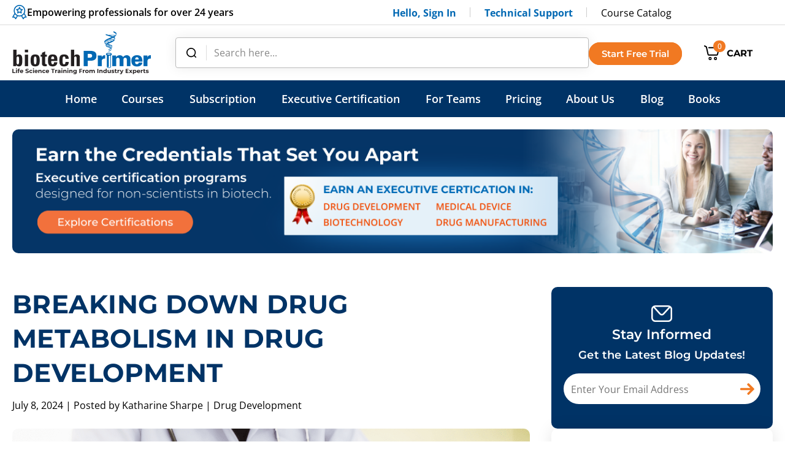

--- FILE ---
content_type: image/svg+xml
request_url: https://biotechprimer.com/wp-content/uploads/email.svg
body_size: 58
content:
<?xml version="1.0" encoding="UTF-8"?>
<svg xmlns="http://www.w3.org/2000/svg" width="33.912" height="26.958" viewBox="0 0 33.912 26.958">
  <path id="Path_522" data-name="Path 522" d="M31.426,33.938H10.486A6.493,6.493,0,0,0,4,40.424V54.41A6.493,6.493,0,0,0,10.486,60.9h20.94a6.494,6.494,0,0,0,6.486-6.486V40.424A6.494,6.494,0,0,0,31.426,33.938Zm.992,2.546-9.67,10.593a2.386,2.386,0,0,1-1.765.764h-.014a2.381,2.381,0,0,1-1.765-.782L9.768,36.484ZM35.366,54.41a3.9,3.9,0,0,1-3.94,3.94H10.486a3.9,3.9,0,0,1-3.94-3.94V40.424a3.978,3.978,0,0,1,.619-2.144l.33-.517L17.3,48.755a4.933,4.933,0,0,0,3.652,1.632h.028A4.933,4.933,0,0,0,24.628,48.8l9.928-10.879.314.565a4.01,4.01,0,0,1,.5,1.943Z" transform="translate(-4 -33.938)" fill="#fff"></path>
</svg>


--- FILE ---
content_type: image/svg+xml
request_url: https://d29gneapmav1af.cloudfront.net/wp-content/uploads/2025/12/22042353/Arrow.svg
body_size: 229
content:
<?xml version="1.0" encoding="UTF-8"?>
<svg xmlns="http://www.w3.org/2000/svg" width="6.05" height="11.092" viewBox="0 0 6.05 11.092">
  <path id="Right_Arrow_4_" d="M40.5,31.092a.5.5,0,0,1-.356-.861l4.685-4.685-4.685-4.685a.5.5,0,0,1,.713-.713L45.9,25.189a.5.5,0,0,1,0,.713L40.86,30.944a.5.5,0,0,1-.356.148Z" transform="translate(-40 -20)" fill="#f17922"></path>
</svg>


--- FILE ---
content_type: image/svg+xml
request_url: https://d29gneapmav1af.cloudfront.net/wp-content/uploads/2025/09/15003824/Unlock-Your-Biotech.svg
body_size: 8828
content:
<?xml version="1.0" encoding="UTF-8"?>
<svg xmlns="http://www.w3.org/2000/svg" xmlns:xlink="http://www.w3.org/1999/xlink" width="1920" height="285" viewBox="0 0 1920 285">
  <defs>
    <clipPath id="clip-path">
      <rect id="Rectangle_163" data-name="Rectangle 163" width="1920" height="285" transform="translate(0 12172)" fill="#0068b3"></rect>
    </clipPath>
  </defs>
  <g id="Mask_Group_35" data-name="Mask Group 35" transform="translate(0 -12172)" clip-path="url(#clip-path)">
    <rect id="Rectangle_170" data-name="Rectangle 170" width="1920" height="286" transform="translate(0 12172)" fill="#0068b3"></rect>
    <g id="Group_360" data-name="Group 360" transform="translate(688.708 12164.885)" style="mix-blend-mode: soft-light;isolation: isolate">
      <g id="Group_72" data-name="Group 72" transform="translate(164.136 28.152)" opacity="0.2">
        <g id="Group_70" data-name="Group 70" transform="translate(5.009 4.337)">
          <path id="Path_17" data-name="Path 17" d="M582.188,107.489l16.02-27.757-16.02-27.756H550.146L534.127,79.732l16.019,27.757Z" transform="translate(576.747 15.539)" fill="#5bd3ef" opacity="0.8"></path>
          <path id="Path_18" data-name="Path 18" d="M582.188,129.865l16.02-27.753-16.02-27.748H550.146l-16.019,27.748,16.019,27.753Z" transform="translate(576.747 60.674)" fill="#5bd3ef" opacity="0.3"></path>
          <path id="Path_19" data-name="Path 19" d="M601.569,118.677l16.022-27.753L601.569,63.17H569.527L553.514,90.923l16.014,27.753Z" transform="translate(615.83 38.106)" fill="#5bd3ef" opacity="0.5"></path>
          <path id="Path_20" data-name="Path 20" d="M562.807,96.286l16.016-27.753L562.8,40.785H530.765L514.74,68.533l16.025,27.753Z" transform="translate(537.664 -7.02)" fill="#5bd3ef" opacity="0.3"></path>
          <path id="Path_21" data-name="Path 21" d="M524.031,118.677,540.05,90.923,524.031,63.17H491.986L475.97,90.923l16.016,27.753Z" transform="translate(459.504 38.106)" fill="#5bd3ef" opacity="0.8"></path>
          <path id="Path_22" data-name="Path 22" d="M543.42,129.865l16.022-27.753L543.42,74.364H511.373l-16.02,27.748,16.022,27.753Z" transform="translate(498.581 60.674)" fill="#5bd3ef" opacity="0.3"></path>
          <path id="Path_23" data-name="Path 23" d="M485.264,141.054l16.016-27.748L485.264,85.556H453.22L437.2,113.306l16.022,27.748Z" transform="translate(381.339 83.236)" fill="#5bd3ef" opacity="0.3"></path>
          <path id="Path_24" data-name="Path 24" d="M465.871,107.489,481.89,79.732,465.871,51.976H433.829L417.813,79.732l16.017,27.757Z" transform="translate(342.26 15.539)" fill="#5bd3ef" opacity="0.3"></path>
          <path id="Path_25" data-name="Path 25" d="M504.645,129.865l16.016-27.753L504.642,74.364H472.6l-16.019,27.748,16.022,27.753Z" transform="translate(420.422 60.674)" fill="#5bd3ef" opacity="0.5"></path>
          <path id="Path_26" data-name="Path 26" d="M485.264,96.286l16.016-27.753L485.264,40.785H453.22L437.2,68.533l16.025,27.753Z" transform="translate(381.339 -7.02)" fill="#5bd3ef" opacity="0.5"></path>
          <path id="Path_27" data-name="Path 27" d="M504.645,107.489l16.016-27.757L504.645,51.976H472.606L456.584,79.732l16.022,27.757Z" transform="translate(420.422 15.539)" fill="#5bd3ef" opacity="0.3"></path>
          <path id="Path_28" data-name="Path 28" d="M543.42,107.489l16.022-27.757L543.42,51.976H511.376L495.353,79.732l16.022,27.757Z" transform="translate(498.581 15.539)" fill="#5bd3ef" opacity="0.5"></path>
          <path id="Path_29" data-name="Path 29" d="M427.108,85.094,443.125,57.34,427.108,29.593H395.061L379.041,57.34l16.02,27.753Z" transform="translate(264.098 -29.584)" fill="#5bd3ef" opacity="0.5"></path>
          <path id="Path_30" data-name="Path 30" d="M446.495,96.286l16.019-27.745L446.495,40.785H414.444L398.428,68.542l16.013,27.745Z" transform="translate(303.181 -7.02)" fill="#5bd3ef" opacity="0.8"></path>
          <path id="Path_31" data-name="Path 31" d="M465.871,129.865l16.019-27.748L465.871,74.364H433.829l-16.017,27.753,16.017,27.748Z" transform="translate(342.26 60.674)" fill="#5bd3ef" opacity="0.8"></path>
          <path id="Path_32" data-name="Path 32" d="M446.489,118.677,462.508,90.92,446.489,63.17H414.444L398.428,90.92l16.016,27.756Z" transform="translate(303.181 38.106)" fill="#5bd3ef" opacity="0.5"></path>
          <path id="Path_33" data-name="Path 33" d="M407.717,96.286,423.74,68.533,407.717,40.785H375.67L359.656,68.533,375.67,96.286Z" transform="translate(225.019 -7.02)" fill="#5bd3ef" opacity="0.3"></path>
          <path id="Path_34" data-name="Path 34" d="M427.108,129.867l16.017-27.753L427.108,74.363H395.061l-16.02,27.751,16.022,27.753Z" transform="translate(264.098 60.672)" fill="#5bd3ef" opacity="0.3"></path>
          <path id="Path_35" data-name="Path 35" d="M407.717,118.677,423.74,90.92,407.717,63.17H375.67L359.656,90.92l16.013,27.756Z" transform="translate(225.019 38.106)" fill="#5bd3ef" opacity="0.8"></path>
          <path id="Path_36" data-name="Path 36" d="M233.245,107.489,249.268,79.73,233.245,51.971H201.2L185.184,79.73,201.2,107.489Z" transform="translate(-126.713 15.529)" fill="#5bd3ef" opacity="0.8"></path>
          <path id="Path_37" data-name="Path 37" d="M233.245,129.864l16.022-27.756L233.245,74.36H201.2l-16.015,27.748L201.2,129.864Z" transform="translate(-126.713 60.666)" fill="#5bd3ef" opacity="0.3"></path>
          <path id="Path_38" data-name="Path 38" d="M213.864,118.671l16.016-27.75L213.864,63.167H181.822L165.8,90.921l16.021,27.75Z" transform="translate(-165.797 38.101)" fill="#5bd3ef" opacity="0.5"></path>
          <path id="Path_39" data-name="Path 39" d="M252.626,96.282l16.025-27.753L252.626,40.781H220.589L204.57,68.529l16.015,27.753Z" transform="translate(-87.632 -7.028)" fill="#5bd3ef" opacity="0.3"></path>
          <path id="Path_40" data-name="Path 40" d="M291.408,118.671l16.017-27.75L291.408,63.167H259.36l-16.02,27.754,16.02,27.75Z" transform="translate(-9.47 38.101)" fill="#5bd3ef" opacity="0.8"></path>
          <path id="Path_41" data-name="Path 41" d="M272.016,129.864l16.022-27.756L272.016,74.36H239.977l-16.022,27.748,16.022,27.756Z" transform="translate(-48.552 60.666)" fill="#5bd3ef" opacity="0.3"></path>
          <path id="Path_42" data-name="Path 42" d="M330.177,141.053l16.017-27.748L330.172,85.552H298.13l-16.017,27.753,16.017,27.748Z" transform="translate(68.694 83.228)" fill="#5bd3ef" opacity="0.3"></path>
          <path id="Path_43" data-name="Path 43" d="M349.56,107.489,365.576,79.73,349.56,51.971H317.521L301.5,79.73l16.022,27.759Z" transform="translate(107.775 15.529)" fill="#5bd3ef" opacity="0.3"></path>
          <path id="Path_44" data-name="Path 44" d="M310.788,129.864l16.022-27.756L310.794,74.36H278.746l-16.019,27.748,16.019,27.756Z" transform="translate(29.611 60.666)" fill="#5bd3ef" opacity="0.5"></path>
          <path id="Path_45" data-name="Path 45" d="M330.172,96.282l16.022-27.753L330.177,40.781H298.13L282.113,68.529,298.13,96.282Z" transform="translate(68.694 -7.028)" fill="#5bd3ef" opacity="0.5"></path>
          <path id="Path_46" data-name="Path 46" d="M310.788,107.489,326.81,79.73,310.788,51.971H278.746L262.727,79.73l16.019,27.759Z" transform="translate(29.611 15.529)" fill="#5bd3ef" opacity="0.3"></path>
          <path id="Path_47" data-name="Path 47" d="M272.016,107.489,288.039,79.73,272.016,51.971H239.977L223.955,79.73l16.022,27.759Z" transform="translate(-48.552 15.529)" fill="#5bd3ef" opacity="0.5"></path>
          <path id="Path_48" data-name="Path 48" d="M388.334,85.088l16.022-27.75L388.334,29.59H356.283L340.27,57.337l16.013,27.75Z" transform="translate(185.936 -29.59)" fill="#5bd3ef" opacity="0.5"></path>
          <path id="Path_49" data-name="Path 49" d="M368.952,96.282l16.017-27.742L368.952,40.781H336.9L320.882,68.541,336.9,96.282Z" transform="translate(146.85 -7.028)" fill="#5bd3ef" opacity="0.8"></path>
          <path id="Path_50" data-name="Path 50" d="M349.56,129.864l16.016-27.748L349.56,74.36H317.521L301.5,102.117l16.022,27.748Z" transform="translate(107.775 60.666)" fill="#5bd3ef" opacity="0.8"></path>
          <path id="Path_51" data-name="Path 51" d="M368.952,118.671l16.017-27.756L368.952,63.167H336.9L320.882,90.915l16.025,27.756Z" transform="translate(146.85 38.101)" fill="#5bd3ef" opacity="0.5"></path>
          <path id="Path_52" data-name="Path 52" d="M388.331,129.866l16.025-27.756L388.334,74.359H356.283L340.27,102.11l16.013,27.756Z" transform="translate(185.936 60.664)" fill="#5bd3ef" opacity="0.3"></path>
        </g>
        <g id="Group_71" data-name="Group 71">
          <path id="Path_53" data-name="Path 53" d="M551.853,93.822l18.518-32.09h37.048l18.53,32.09-18.53,32.09H570.371Zm73.33,0L607.042,62.392H570.754L552.616,93.822l18.138,31.426h36.288Z" transform="translate(617.491 39.544)" fill="#5bd3ef" opacity="0.5"></path>
          <path id="Path_54" data-name="Path 54" d="M454.924,105.011l18.518-32.084H510.5l18.521,32.084L510.5,137.1H473.442Zm73.324,0L510.11,73.591H473.825l-18.138,31.42,18.138,31.429H510.11Z" transform="translate(422.085 62.113)" fill="#5bd3ef" opacity="0.5"></path>
          <path id="Path_55" data-name="Path 55" d="M435.537,71.429l18.527-32.081h37.054l18.515,32.081-18.515,32.093H454.064Zm73.333,0-18.138-31.42H454.444L436.3,71.429l18.147,31.429h36.288Z" transform="translate(383.001 -5.581)" fill="#5bd3ef" opacity="0.5"></path>
          <path id="Path_56" data-name="Path 56" d="M493.694,82.631l18.524-32.093h37.048L567.8,82.631l-18.53,32.09H512.218Zm73.336,0L548.886,51.2H512.6L494.457,82.631,512.6,114.06h36.285Z" transform="translate(500.244 16.978)" fill="#5bd3ef" opacity="0.5"></path>
          <path id="Path_57" data-name="Path 57" d="M377.381,60.239,395.9,28.155h37.057L451.48,60.239l-18.521,32.09H395.9Zm73.333,0L432.582,28.815h-36.3L378.141,60.239l18.144,31.426h36.3Z" transform="translate(265.76 -28.146)" fill="#5bd3ef" opacity="0.5"></path>
          <path id="Path_58" data-name="Path 58" d="M396.769,93.819l18.512-32.087h37.054l18.527,32.087-18.527,32.093H415.281Zm73.33,0L451.955,62.392H415.661L397.529,93.819l18.132,31.429h36.291Z" transform="translate(304.846 39.544)" fill="#5bd3ef" opacity="0.5"></path>
          <path id="Path_59" data-name="Path 59" d="M164.236,93.985l-.1-.166,18.437-31.927.1-.163h37.045l18.425,31.927.1.163L219.808,125.74l-.094.169H182.663Zm73.237-.166L219.331,62.386H183.052L164.9,93.819l18.144,31.426h36.285Z" transform="translate(-164.136 39.538)" fill="#5bd3ef" opacity="0.5"></path>
          <path id="Path_60" data-name="Path 60" d="M261.167,105.172l-.1-.163L279.5,73.091l.094-.169h37.048l18.428,31.921.1.166-18.437,31.927-.09.163H279.6Zm73.234-.163L316.26,73.586H279.975l-18.141,31.423,18.141,31.429H316.26Z" transform="translate(31.27 62.103)" fill="#5bd3ef" opacity="0.5"></path>
          <path id="Path_61" data-name="Path 61" d="M280.552,71.594l-.1-.166,18.425-31.915.093-.169h37.06l18.422,31.921.093.163-18.425,31.921-.09.166h-37.06Zm73.234-.166-18.144-31.42H299.354l-18.141,31.42,18.141,31.426h36.288Z" transform="translate(70.356 -5.589)" fill="#5bd3ef" opacity="0.5"></path>
          <path id="Path_62" data-name="Path 62" d="M222.389,82.792l-.094-.163L240.72,50.7l.1-.169h37.054L296.3,82.46l.091.169-18.428,31.927-.09.166H240.819Zm73.243-.163L277.487,51.2H241.2L223.058,82.629,241.2,114.061h36.285Z" transform="translate(-46.889 16.968)" fill="#5bd3ef" opacity="0.5"></path>
          <path id="Path_63" data-name="Path 63" d="M338.707,60.4l-.1-.163,18.425-31.918.093-.166h37.057L412.614,60.07l.1.166L394.277,92.157l-.094.169H357.126Zm73.243-.163L393.8,28.812H357.509L339.368,60.236l18.141,31.429H393.8Z" transform="translate(187.595 -28.152)" fill="#5bd3ef" opacity="0.5"></path>
          <path id="Path_64" data-name="Path 64" d="M532.467,82.631l18.521-32.093h37.054l18.515,32.093-18.515,32.09H550.988Zm73.33,0L587.659,51.2H551.374L533.23,82.631l18.144,31.429h36.285Z" transform="translate(578.41 16.978)" fill="#5bd3ef" opacity="0.8"></path>
          <path id="Path_65" data-name="Path 65" d="M474.311,93.822l18.509-32.09h37.054L548.4,93.822l-18.527,32.09H492.823Zm73.327,0L529.491,62.392H493.206L475.068,93.822l18.138,31.426h36.288Z" transform="translate(461.169 39.544)" fill="#5bd3ef" opacity="0.8"></path>
          <path id="Path_66" data-name="Path 66" d="M396.769,71.438l18.512-32.09h37.057l18.527,32.09-18.527,32.084H415.281Zm73.333,0L451.955,40.008H415.661L397.529,71.438l18.132,31.42h36.3Z" transform="translate(304.846 -5.581)" fill="#5bd3ef" opacity="0.8"></path>
          <path id="Path_67" data-name="Path 67" d="M416.152,105.014,434.67,72.927h37.051l18.527,32.087L471.724,137.1H434.67Zm73.33,0L471.341,73.591H435.053l-18.138,31.423,18.138,31.426h36.288Z" transform="translate(343.922 62.113)" fill="#5bd3ef" opacity="0.8"></path>
          <path id="Path_68" data-name="Path 68" d="M358.086,93.985l-.09-.166L376.418,61.9l.094-.166h37.057l18.518,32.087-18.518,32.093H376.511Zm73.243-.166L413.191,62.392h-36.3L358.753,93.819l18.141,31.429h36.3Z" transform="translate(226.681 39.544)" fill="#5bd3ef" opacity="0.8"></path>
          <path id="Path_69" data-name="Path 69" d="M183.621,82.792l-.1-.163L201.952,50.7l.093-.169h37.048L257.53,82.46l.091.169-18.428,31.927-.1.166H202.045Zm73.237-.163L238.71,51.2H202.428L184.287,82.629l18.141,31.432H238.71Z" transform="translate(-125.05 16.968)" fill="#5bd3ef" opacity="0.8"></path>
          <path id="Path_70" data-name="Path 70" d="M241.78,93.985l-.1-.166,18.428-31.927.1-.163h37.057l18.425,31.927.094.163L297.358,125.74l-.094.169H260.207Zm73.234-.166L296.878,62.386H260.587L242.446,93.819l18.141,31.426h36.291Z" transform="translate(-7.809 39.538)" fill="#5bd3ef" opacity="0.8"></path>
          <path id="Path_71" data-name="Path 71" d="M319.313,71.6l-.09-.166,18.425-31.924.09-.169H374.8l18.425,31.93.1.163L374.9,103.349l-.1.166H337.738Zm73.243-.166L374.421,40.007h-36.3L319.983,71.437l18.138,31.417h36.3Z" transform="translate(148.515 -5.589)" fill="#5bd3ef" opacity="0.8"></path>
          <path id="Path_72" data-name="Path 72" d="M299.931,105.178l-.093-.16,18.431-31.927.094-.169h37.06l18.412,31.93.1.166-18.419,31.918-.094.163h-37.06Zm73.243-.16L355.033,73.586H318.745L300.6,105.018l18.144,31.42h36.288Z" transform="translate(109.436 62.103)" fill="#5bd3ef" opacity="0.8"></path>
          <path id="Path_73" data-name="Path 73" d="M319.313,93.976l-.09-.163,18.428-31.921.091-.163H374.8L393.226,93.65l.09.163L374.9,125.74l-.1.169h-37.06Zm73.237-.163L374.421,62.386H338.127L319.983,93.813l18.144,31.432h36.294Z" transform="translate(148.515 39.538)" fill="#5bd3ef" opacity="0.5"></path>
          <path id="Path_74" data-name="Path 74" d="M532.466,105.011,550.99,72.927h37.054l18.515,32.084L588.044,137.1H550.99Zm73.333,0-18.138-31.42H551.376l-18.144,31.42,18.144,31.429h36.285Z" transform="translate(578.408 62.113)" fill="#5bd3ef" opacity="0.3"></path>
          <path id="Path_75" data-name="Path 75" d="M513.08,71.429l18.53-32.081h37.048l18.521,32.081-18.521,32.093H531.61Zm73.333,0-18.135-31.42H531.993l-18.147,31.42,18.147,31.429h36.285Z" transform="translate(539.326 -5.581)" fill="#5bd3ef" opacity="0.3"></path>
          <path id="Path_76" data-name="Path 76" d="M493.694,105.011l18.524-32.084h37.048l18.53,32.084-18.53,32.09H512.218Zm73.336,0-18.144-31.42H512.6l-18.141,31.42L512.6,136.44h36.285Z" transform="translate(500.244 62.113)" fill="#5bd3ef" opacity="0.3"></path>
          <path id="Path_77" data-name="Path 77" d="M435.537,116.207l18.527-32.09h37.054l18.515,32.09-18.515,32.084H454.064Zm73.333,0L490.732,84.777H454.444L436.3,116.207l18.147,31.423h36.288Z" transform="translate(383.001 84.672)" fill="#5bd3ef" opacity="0.3"></path>
          <path id="Path_78" data-name="Path 78" d="M416.152,82.631l18.524-32.093h37.045l18.527,32.093-18.527,32.09H434.676Zm73.33,0L471.341,51.2H435.053L416.915,82.631l18.138,31.429h36.288Z" transform="translate(343.922 16.978)" fill="#5bd3ef" opacity="0.3"></path>
          <path id="Path_79" data-name="Path 79" d="M454.924,82.631l18.518-32.093H510.5l18.521,32.093L510.5,114.721H473.442Zm73.324,0L510.11,51.2H473.825L455.687,82.631l18.138,31.429H510.11Z" transform="translate(422.085 16.978)" fill="#5bd3ef" opacity="0.3"></path>
          <path id="Path_80" data-name="Path 80" d="M358.086,71.595l-.09-.166,18.422-31.918.094-.163h37.057l18.518,32.081-18.518,32.093H376.511Zm73.243-.166-18.138-31.42h-36.3l-18.141,31.42,18.141,31.429h36.3Z" transform="translate(226.681 -5.581)" fill="#5bd3ef" opacity="0.3"></path>
          <path id="Path_81" data-name="Path 81" d="M377.381,105.013,395.9,72.926h37.057l18.521,32.087L432.959,137.1H395.9Zm73.333,0L432.582,73.586h-36.3l-18.141,31.426,18.141,31.429h36.3Z" transform="translate(265.76 62.111)" fill="#5bd3ef" opacity="0.3"></path>
          <path id="Path_82" data-name="Path 82" d="M183.621,105.172l-.1-.163,18.422-31.918.093-.169h37.054l18.437,31.921.091.166-18.428,31.927-.1.163H202.045Zm73.237-.163L238.71,73.586H202.425l-18.138,31.423,18.141,31.429H238.71Z" transform="translate(-125.05 62.103)" fill="#5bd3ef" opacity="0.3"></path>
          <path id="Path_83" data-name="Path 83" d="M203,71.594l-.094-.166L221.34,39.513l.09-.169h37.051l18.428,31.921.1.163-18.434,31.921-.093.166H221.427Zm73.243-.166L258.1,40.007H221.816l-18.147,31.42,18.147,31.426H258.1Z" transform="translate(-85.971 -5.589)" fill="#5bd3ef" opacity="0.3"></path>
          <path id="Path_84" data-name="Path 84" d="M222.389,105.172l-.094-.163L240.72,73.091l.1-.169h37.054L296.3,104.843l.091.166-18.428,31.927-.09.163H240.819Zm73.243-.163L277.487,73.586H241.2l-18.144,31.423L241.2,136.438h36.285Z" transform="translate(-46.889 62.103)" fill="#5bd3ef" opacity="0.3"></path>
          <path id="Path_85" data-name="Path 85" d="M280.552,116.37l-.1-.166L298.878,84.28l.093-.166h37.06l18.422,31.924.093.166-18.425,31.915-.09.169h-37.06Zm73.234-.166L335.642,84.778H299.354L281.213,116.2l18.141,31.423h36.288Z" transform="translate(70.356 84.666)" fill="#5bd3ef" opacity="0.3"></path>
          <path id="Path_86" data-name="Path 86" d="M299.931,82.792l-.093-.163L318.269,50.7l.094-.169h37.057L373.835,82.46l.094.169L355.51,114.556l-.09.166H318.362Zm73.237-.163L355.033,51.2H318.745L300.6,82.629l18.144,31.432h36.288Z" transform="translate(109.436 16.968)" fill="#5bd3ef" opacity="0.3"></path>
          <path id="Path_87" data-name="Path 87" d="M261.167,82.792l-.1-.163L279.5,50.7l.094-.169h37.048L335.071,82.46l.1.169-18.437,31.927-.09.166H279.6Zm73.234-.163L316.26,51.2H279.975L261.834,82.629l18.141,31.432H316.26Z" transform="translate(31.27 16.968)" fill="#5bd3ef" opacity="0.3"></path>
          <path id="Path_88" data-name="Path 88" d="M338.707,105.174l-.1-.163,18.425-31.918.093-.172h37.057l18.431,31.924.1.166-18.437,31.927-.1.163H357.126Zm73.243-.163L393.8,73.581H357.509l-18.141,31.429,18.141,31.429H393.8Z" transform="translate(187.595 62.101)" fill="#5bd3ef" opacity="0.3"></path>
        </g>
      </g>
      <g id="Group_77" data-name="Group 77" transform="translate(177.722 61.292)" opacity="0.3">
        <g id="Group_73" data-name="Group 73" transform="translate(125.257 23.319)">
          <path id="Path_89" data-name="Path 89" d="M220.824,68.168a10.6,10.6,0,0,0,9.045-5.118L242.527,69.3a10.86,10.86,0,0,0-.413,6.406l.175.648a10.657,10.657,0,0,0,12.372,7.271l5.7,18.943a5.581,5.581,0,0,0-2.178,1.894,5.717,5.717,0,1,0,7.944-1.5,5.8,5.8,0,0,0-3.951-.947L256.47,83.091a10.755,10.755,0,0,0,4.841-3.876,10.6,10.6,0,0,0,1.758-7.455l27.464-6.153a6.343,6.343,0,0,0,2.259,2.847,6.2,6.2,0,1,0-2.669-4.7l-27.463,6.18a10.612,10.612,0,0,0-3.04-4.693l2.352-3.037a3.785,3.785,0,0,0,4.623-1.252,3.685,3.685,0,0,0-.974-5.1,3.754,3.754,0,0,0-5.085.953,3.637,3.637,0,0,0,.217,4.424l-2.374,3.034a10.742,10.742,0,0,0-9.356-1.191l-.6.223a10.73,10.73,0,0,0-4.75,3.839c-.106.157-.208.311-.3.477l-12.64-6.24a10.4,10.4,0,0,0,.745-3.848,10.649,10.649,0,1,0-10.646,10.646Zm0-19.209a8.521,8.521,0,0,1,7.781,12.085c-.051.106-.112.205-.166.3l-.124.211a8.542,8.542,0,1,1-7.492-12.6Z" transform="translate(-210.172 -46.872)" fill="#5bd3ef"></path>
          <path id="Path_90" data-name="Path 90" d="M217.3,48.618A5.384,5.384,0,1,1,211.92,54,5.382,5.382,0,0,1,217.3,48.618Z" transform="translate(-206.648 -43.352)" fill="#5bd3ef"></path>
        </g>
        <g id="Group_74" data-name="Group 74" transform="translate(324.748)">
          <path id="Path_91" data-name="Path 91" d="M665.93,105.379a6.143,6.143,0,0,0-4.59-3.025,6,6,0,0,0-3.743.775,5.835,5.835,0,0,0-1.686,1.457l-17.882-10.4a18.2,18.2,0,1,0-32.476-.38l-86.6,50.023a19.374,19.374,0,0,0-8.909-7.431l22.846-71.928A12.807,12.807,0,0,0,546.73,45.567a13.063,13.063,0,0,0-2.627-3.206l-.455-.371A12.81,12.81,0,1,0,530.61,63.765l-22.831,71.88a19.268,19.268,0,0,0-22.768,10.921l-97.853-35.45a18.8,18.8,0,0,0-.169-11.051L418.43,87.5c.06.1.112.2.172.3a10.893,10.893,0,0,0,19.948-2.612,10.729,10.729,0,0,0-1.077-8.24,10.912,10.912,0,0,0-8.173-5.393A10.879,10.879,0,0,0,417.547,85.29l-31.43,12.565c-.2-.422-.431-.847-.669-1.27a18.678,18.678,0,0,0-7.745-7.341l-1.044-.486a18.774,18.774,0,0,0-16.708.938c-.051.033-.112.063-.154.1l-4.283-6.508a6.075,6.075,0,1,0-9.929-6.113,6.1,6.1,0,0,0,5.184,7.661,5.947,5.947,0,0,0,3.242-.519l4.268,6.5a18.616,18.616,0,0,0-6.466,8.466L307.937,85.742a16.132,16.132,0,1,0-.721,2.28l43.9,13.518a18.534,18.534,0,0,0,1.948,13.674,18.782,18.782,0,0,0,8.327,7.606l-13.21,33.891a9.732,9.732,0,1,0,2.229.863l13.21-33.9a18.649,18.649,0,0,0,22.737-10.3L484.212,148.8a19.244,19.244,0,0,0,1.743,15.086,18.82,18.82,0,0,0,4.771,5.534L476.235,189.54a19.931,19.931,0,0,0-8.2-2.889,19.655,19.655,0,1,0,13.147,7.335,19.207,19.207,0,0,0-3.022-3.043L492.693,170.8a19.754,19.754,0,0,0,7.781,2.663,19.139,19.139,0,0,0,11.753-2.383l.226-.133.9-.6a19.248,19.248,0,0,0,7.416-9.319l10.022,3.218a6.137,6.137,0,0,0,.721,4.023,6.1,6.1,0,0,0,10.577-6.071,6.033,6.033,0,0,0-10.7.326L521.345,159.3a19.273,19.273,0,0,0-1.246-13.4l86.64-50.02c.274.428.564.826.856,1.2a18.148,18.148,0,0,0,29.5-1.321l17.894,10.411a5.934,5.934,0,0,0,.371,5.266,6.093,6.093,0,0,0,10.571-6.062ZM281.4,90.707a13.949,13.949,0,1,1,24.381-4.946c-.094.344-.208.688-.329,1.031A13.942,13.942,0,0,1,281.4,90.707Zm327.83,5.079a17.227,17.227,0,0,1-1.028-1.493c-.193-.311-.374-.63-.54-.947a16.1,16.1,0,1,1,28.263.359l-.292.464a16.107,16.107,0,0,1-26.4,1.617Zm-141.446,92.94a17.768,17.768,0,0,1,7.778,2.871c.265.175.525.377.781.582a17.565,17.565,0,1,1-8.559-3.453Z" transform="translate(-276.317 -39.14)" fill="#5bd3ef"></path>
          <path id="Path_92" data-name="Path 92" d="M389.512,69.917a11.88,11.88,0,1,0,1.954-16.69A11.889,11.889,0,0,0,389.512,69.917Z" transform="translate(-53.266 -15.887)" fill="#5bd3ef"></path>
          <path id="Path_93" data-name="Path 93" d="M337.583,111.56a13.228,13.228,0,1,0,2.181-18.584A13.242,13.242,0,0,0,337.583,111.56Z" transform="translate(-158.541 63.67)" fill="#5bd3ef"></path>
          <path id="Path_94" data-name="Path 94" d="M280.471,66.2a9.961,9.961,0,1,0,1.644-13.991A9.977,9.977,0,0,0,280.471,66.2Z" transform="translate(-272.254 -17.103)" fill="#5bd3ef"></path>
        </g>
        <g id="Group_75" data-name="Group 75" transform="translate(234.697 73.665)">
          <path id="Path_95" data-name="Path 95" d="M332.961,90.446a8.814,8.814,0,0,0-7.7,9.874,8.66,8.66,0,0,0,.763,2.642l-26.363,16.38a17.264,17.264,0,0,0-5.124-4.841,17.531,17.531,0,0,0-16.268-1.122L262.381,82.52a10.48,10.48,0,0,0,4.608-9.9,10.191,10.191,0,0,0-2.386-5.426l-.573-.627A10.3,10.3,0,0,0,246.806,71.2l-.181.826a10.28,10.28,0,0,0,11.4,12.076,10.614,10.614,0,0,0,2.488-.63l15.894,30.865a17.552,17.552,0,0,0-.317,30.115c.03.012.057.03.081.042l-5.381,10.131a8.375,8.375,0,1,0,5.338,6.783,8.319,8.319,0,0,0-3.5-5.8l5.38-10.14a17.572,17.572,0,0,0,22.762-24.357l26.351-16.362a8.86,8.86,0,1,0,12.366-12.522A8.78,8.78,0,0,0,332.961,90.446ZM298.25,120.974s.332.5.434.673a15.481,15.481,0,0,1-20.267,21.688c-.235-.112-1.125-.6-1.227-.667a15.473,15.473,0,0,1,.736-26.794c.232-.127.474-.25.718-.368a15.417,15.417,0,0,1,19.607,5.468Z" transform="translate(-246.459 -63.565)" fill="#5bd3ef"></path>
          <path id="Path_96" data-name="Path 96" d="M276.832,99.143a11.508,11.508,0,1,1-3.761-15.834A11.519,11.519,0,0,1,276.832,99.143Z" transform="translate(-228.175 -27.2)" fill="#5bd3ef"></path>
        </g>
        <g id="Group_76" data-name="Group 76" transform="translate(0 41.905)">
          <path id="Path_97" data-name="Path 97" d="M218.761,56.178a7.231,7.231,0,0,0,7.048,11.244l7.522,24.885a13.7,13.7,0,0,0-6.373,5.031,13.519,13.519,0,0,0-2.223,9.708l-31.351,7.024a12.327,12.327,0,0,0-3.1-5.221,12.708,12.708,0,1,0,3.586,7.238l31.312-7.039a13.617,13.617,0,0,0,4.072,6.291L226,119.547a4.576,4.576,0,0,0-4.675,7.851,4.563,4.563,0,0,0,5.969-6.816l3.278-4.192a13.676,13.676,0,0,0,12.121,1.617l.778-.293a13.646,13.646,0,0,0,6.074-4.9,8.1,8.1,0,0,0,.486-.76l21.673,10.7A8.171,8.171,0,0,0,274.774,132a8.048,8.048,0,0,0,11.2-2.1,8.122,8.122,0,0,0-2.1-11.183,8.034,8.034,0,0,0-11.225,2.147l-.018.018-21.679-10.7a13.865,13.865,0,0,0,.588-8.354l-.22-.832A13.647,13.647,0,0,0,246,93.791a13.494,13.494,0,0,0-10.677-2.06L227.8,66.819a7.13,7.13,0,0,0,2.9-2.467,7.228,7.228,0,0,0-.823-9.2,7.643,7.643,0,0,0-1.05-.863A7.269,7.269,0,0,0,218.761,56.178ZM174,125.139A10.35,10.35,0,1,1,188.637,110.5a10.219,10.219,0,0,1,2.648,4.714l.075.265a3.9,3.9,0,0,1,.115.477A10.334,10.334,0,0,1,174,125.139Z" transform="translate(-168.641 -53.035)" fill="#5bd3ef"></path>
          <path id="Path_98" data-name="Path 98" d="M182.68,74.235a7.151,7.151,0,1,1-10.119,0A7.178,7.178,0,0,1,182.68,74.235Z" transform="translate(-164.942 -14.506)" fill="#5bd3ef"></path>
        </g>
      </g>
      <g id="Group_82" data-name="Group 82" transform="translate(268.839 70.286)">
        <g id="Group_78" data-name="Group 78" transform="translate(113.192 87.51)">
          <path id="Path_99" data-name="Path 99" d="M236.383,121.64a9.622,9.622,0,0,0,19.245,0,9.457,9.457,0,0,0-.673-3.48l11.415-5.634c.09.148.184.29.284.431a9.666,9.666,0,0,0,4.292,3.465l.546.205a9.726,9.726,0,0,0,8.457-1.08l2.141,2.745a3.279,3.279,0,0,0-.193,4,3.392,3.392,0,0,0,4.59.86,3.324,3.324,0,0,0,.881-4.611,3.415,3.415,0,0,0-4.18-1.131l-2.117-2.745a9.644,9.644,0,0,0,2.745-4.243L308.628,116a5.591,5.591,0,0,0,5.586,5.966,5.593,5.593,0,0,0-.006-11.186,5.626,5.626,0,0,0-3.161.977A5.731,5.731,0,0,0,309,114.33l-24.825-5.558a9.493,9.493,0,0,0-1.58-6.732,9.706,9.706,0,0,0-4.379-3.5l5.163-17.107a5.165,5.165,0,0,0,4.922-8.044,5.188,5.188,0,0,0-7.2-1.348,5.164,5.164,0,0,0-1.33,7.181,5.027,5.027,0,0,0,1.969,1.716l-5.166,17.116a9.615,9.615,0,0,0-7.416,1.481,9.516,9.516,0,0,0-3.758,5.088l-.154.588a9.814,9.814,0,0,0,.368,5.791l-11.44,5.646a9.588,9.588,0,0,0-17.794,4.994Zm1.882,0a7.709,7.709,0,0,1,14.516-3.649l.106.193a3.007,3.007,0,0,1,.148.274,7.693,7.693,0,0,1-7.027,10.918A7.753,7.753,0,0,1,238.265,121.64Z" transform="translate(-236.383 -71.138)" fill="#5bd3ef"></path>
          <path id="Path_100" data-name="Path 100" d="M242.828,96a4.863,4.863,0,1,0-4.868-4.862A4.865,4.865,0,0,0,242.828,96Z" transform="translate(-233.204 -40.632)" fill="#5bd3ef"></path>
        </g>
        <g id="Group_79" data-name="Group 79" transform="translate(293.464)">
          <path id="Path_101" data-name="Path 101" d="M646.2,143.461a5.5,5.5,0,0,0-7.513,2.033,5.342,5.342,0,0,0-.341,4.756l-16.169,9.41a16.445,16.445,0,0,0-26.655-1.194c-.274.344-.528.706-.778,1.092l-78.292-45.2a17.412,17.412,0,0,0,1.125-12.106l9.075-2.916a5.6,5.6,0,0,0,2.163,2.34,5.482,5.482,0,0,0,3.366.679,5.545,5.545,0,0,0,4.147-2.726,5.441,5.441,0,0,0,.534-4.183,5.516,5.516,0,0,0-2.57-3.321,5.405,5.405,0,0,0-3.384-.7,5.482,5.482,0,0,0-4.144,2.72,5.553,5.553,0,0,0-.646,3.634l-9.057,2.913a17.389,17.389,0,0,0-6.7-8.427l-.817-.537-.205-.124a17.281,17.281,0,0,0-10.622-2.147,17.711,17.711,0,0,0-7.03,2.407l-13.137-18.2a17.043,17.043,0,0,0,2.729-2.751,17.692,17.692,0,1,0-4.461,4.017L489.906,93.1a17.015,17.015,0,0,0-4.31,5,17.421,17.421,0,0,0-1.58,13.635l-88.422,32.006a16.863,16.863,0,0,0-20.551-9.3l-11.937-30.636a8.88,8.88,0,0,0,3.468-3.363,8.817,8.817,0,0,0-8.662-13.159,8.816,8.816,0,0,0-3.366,16.407,8.781,8.781,0,0,0,6.548.9l11.937,30.627a16.954,16.954,0,0,0-7.525,6.867,16.756,16.756,0,0,0-1.761,12.356l-39.666,12.218a14.465,14.465,0,1,0-2.063,14.371,14.566,14.566,0,0,0,2.711-12.311l39.648-12.233a16.833,16.833,0,0,0,5.845,7.645l-3.851,5.878a5.449,5.449,0,0,0-2.929-.467,5.519,5.519,0,0,0-4.693,6.925,5.5,5.5,0,1,0,8.973-5.522l3.872-5.881c.045.03.094.054.136.084a16.969,16.969,0,0,0,15.1.844l.944-.437a16.848,16.848,0,0,0,7-6.629c.22-.383.425-.769.6-1.152l28.4,11.352a9.839,9.839,0,0,0,18.011,7.54,9.692,9.692,0,0,0,.971-7.449,9.84,9.84,0,0,0-18.026-2.362c-.051.094-.1.181-.154.274l-28.42-11.349a16.91,16.91,0,0,0,.16-9.989l88.425-32.039a17.427,17.427,0,0,0,20.578,9.877l20.626,64.952a11.581,11.581,0,1,0,11.786,19.676l.41-.329a12.042,12.042,0,0,0,2.374-2.9A11.575,11.575,0,0,0,528,187.938l-20.641-65a17.467,17.467,0,0,0,8.047-6.714l78.268,45.206a16.44,16.44,0,1,0,29.345-.347l16.16-9.395a5.178,5.178,0,0,0,1.526,1.318,5.384,5.384,0,0,0,3.381.7,5.508,5.508,0,0,0,2.111-10.248ZM309.168,159.533a12.557,12.557,0,0,1,13.318,8.24c.109.308.205.618.293.929a12.6,12.6,0,1,1-13.611-9.169Zm297.565-5.326a14.454,14.454,0,0,1,14.121,6.9l.262.419a14.556,14.556,0,1,1-25.536.323c.151-.287.314-.576.486-.857a15.544,15.544,0,0,1,.935-1.348A14.463,14.463,0,0,1,606.733,154.207ZM457.482,72.359A15.876,15.876,0,1,1,479.8,69.736a16,16,0,0,1-2.889,2.8c-.232.187-.465.362-.709.528a16,16,0,0,1-7.024,2.591A15.769,15.769,0,0,1,457.482,72.359Z" transform="translate(-296.155 -42.122)" fill="#5bd3ef"></path>
          <path id="Path_102" data-name="Path 102" d="M398.44,84.6a10.738,10.738,0,1,1,1.776,15.083A10.755,10.755,0,0,1,398.44,84.6Z" transform="translate(-94.594 35.287)" fill="#5bd3ef"></path>
          <path id="Path_103" data-name="Path 103" d="M351.519,48.6a11.954,11.954,0,1,1,1.973,16.793A11.964,11.964,0,0,1,351.519,48.6Z" transform="translate(-189.728 -38.233)" fill="#5bd3ef"></path>
          <path id="Path_104" data-name="Path 104" d="M299.91,85.636a9,9,0,1,1,1.484,12.643A9.013,9.013,0,0,1,299.91,85.636Z" transform="translate(-292.486 38.706)" fill="#5bd3ef"></path>
        </g>
        <g id="Group_80" data-name="Group 80" transform="translate(212.086 5.186)">
          <path id="Path_105" data-name="Path 105" d="M353.246,114.9a8.017,8.017,0,0,0-3.909-14.275,8.036,8.036,0,0,0-7.262,2.962L318.258,88.8a15.879,15.879,0,0,0-20.569-22.011l-4.859-9.163A7.6,7.6,0,0,0,289.419,43.9a7.617,7.617,0,0,0-8.472,6.611,7.552,7.552,0,0,0,10.218,8l4.862,9.156-.072.042a15.866,15.866,0,0,0,.277,27.21L281.876,122.81a9.355,9.355,0,0,0-2.247-.573,9.278,9.278,0,0,0-10.381,8.1,8.877,8.877,0,0,0,.081,2.811l.157.748a9.307,9.307,0,0,0,15.562,4.192l.519-.573a9.147,9.147,0,0,0,2.159-4.9,9.462,9.462,0,0,0-4.168-8.945l14.365-27.889a15.835,15.835,0,0,0,14.7-1.01,15.658,15.658,0,0,0,4.63-4.376l23.829,14.8a7.731,7.731,0,0,0-.694,2.383,7.974,7.974,0,0,0,6.958,8.924A7.9,7.9,0,0,0,353.246,114.9ZM311.629,93.16a13.957,13.957,0,0,1-13.373.7c-.22-.1-.44-.217-.648-.332a13.974,13.974,0,0,1-.664-24.209c.087-.051.9-.5,1.107-.6a13.99,13.99,0,0,1,18.316,19.6c-.091.154-.392.606-.392.606A13.755,13.755,0,0,1,311.629,93.16Z" transform="translate(-269.173 -43.842)" fill="#5bd3ef"></path>
          <path id="Path_106" data-name="Path 106" d="M296.62,57.736a10.4,10.4,0,1,0-3.4,14.311A10.407,10.407,0,0,0,296.62,57.736Z" transform="translate(-252.651 -25.793)" fill="#5bd3ef"></path>
        </g>
        <g id="Group_81" data-name="Group 81" transform="translate(0 58.207)">
          <path id="Path_107" data-name="Path 107" d="M253.251,132.919a7.272,7.272,0,0,0,.944-.784,6.524,6.524,0,0,0,.745-8.306,6.441,6.441,0,0,0-2.624-2.226l6.789-22.52a12.188,12.188,0,0,0,9.648-1.855,12.331,12.331,0,0,0,4.813-6.518l.2-.751a12.514,12.514,0,0,0-.537-7.558l19.6-9.663.012.021A7.266,7.266,0,0,0,302.984,74.7a7.333,7.333,0,0,0,1.891-10.107A7.274,7.274,0,0,0,294.753,62.7a7.378,7.378,0,0,0-2.769,8.363L272.4,80.725c-.136-.232-.283-.461-.443-.682a12.288,12.288,0,0,0-5.486-4.433l-.706-.268a12.365,12.365,0,0,0-10.954,1.466l-2.962-3.788a4.124,4.124,0,0,0-5.39-6.165,4.135,4.135,0,0,0,4.219,7.1l2.947,3.8a12.273,12.273,0,0,0-3.676,5.685l-28.3-6.367a11.451,11.451,0,1,0-3.239,6.542,11.229,11.229,0,0,0,2.8-4.711l28.326,6.34a12.236,12.236,0,0,0,2.012,8.783,12.4,12.4,0,0,0,5.755,4.545l-6.795,22.481a6.544,6.544,0,1,0,2.736,11.868ZM216.92,68.9a9.354,9.354,0,0,1,2.576,8.3,4.2,4.2,0,0,1-.109.425l-.069.244a9.23,9.23,0,0,1-2.392,4.262A9.354,9.354,0,1,1,216.92,68.9Z" transform="translate(-198.852 -61.422)" fill="#5bd3ef"></path>
          <path id="Path_108" data-name="Path 108" d="M211.538,74.979a6.462,6.462,0,1,0-9.141,0A6.482,6.482,0,0,0,211.538,74.979Z" transform="translate(-195.509 -56.318)" fill="#5bd3ef"></path>
        </g>
      </g>
    </g>
  </g>
</svg>


--- FILE ---
content_type: image/svg+xml
request_url: https://d29gneapmav1af.cloudfront.net/wp-content/uploads/2025/09/11022615/Empowering-Professionals-for-Over-20-Years.svg
body_size: 498
content:
<?xml version="1.0" encoding="UTF-8"?>
<svg xmlns="http://www.w3.org/2000/svg" width="24.48" height="24.486" viewBox="0 0 24.48 24.486">
  <g id="Group_63" data-name="Group 63" transform="translate(-0.996 -0.985)">
    <path id="Path_14" data-name="Path 14" d="M25.366,21.392l-3.483-6.029a9.789,9.789,0,1,0-17.294,0L1.105,21.392a.816.816,0,0,0,.71,1.224H4.638l1.419,2.447a.816.816,0,0,0,.7.408.767.767,0,0,0,.71-.408l2.847-4.935a9.732,9.732,0,0,0,5.841,0L19,25.063a.814.814,0,0,0,1.411,0l1.419-2.447h2.823a.816.816,0,0,0,.71-1.224ZM6.759,23.023l-.946-1.632a.816.816,0,0,0-.7-.408H3.226L5.592,16.9a9.928,9.928,0,0,0,3.2,2.61ZM5.078,10.787a8.158,8.158,0,1,1,8.158,8.158,8.158,8.158,0,0,1-8.158-8.158ZM21.394,20.992a.816.816,0,0,0-.7.408l-.946,1.632-2.031-3.524a9.928,9.928,0,0,0,3.2-2.61l2.366,4.079Z" fill="#0068b3"></path>
    <path id="Path_15" data-name="Path 15" d="M19.726,8.839l-2.961-.432-1.322-2.7a.816.816,0,0,0-1.468,0l-1.322,2.7-2.961.432a.816.816,0,0,0-.449,1.395l2.145,2.1-.506,2.969a.8.8,0,0,0,1.142.873l2.684-1.411,2.643,1.395a.815.815,0,0,0,1.183-.873l-.506-2.969,2.145-2.1a.816.816,0,0,0-.449-1.395Zm-3.141,2.635a.816.816,0,0,0-.237.718l.3,1.762-1.558-.816a.865.865,0,0,0-.767,0l-1.558.816.31-1.762a.816.816,0,0,0-.237-.718l-1.273-1.256,1.746-.277a.816.816,0,0,0,.612-.441l.816-1.632L15.558,9.5a.816.816,0,0,0,.612.441l1.754.261Z" transform="translate(-1.473 -0.785)" fill="#0068b3"></path>
  </g>
</svg>
